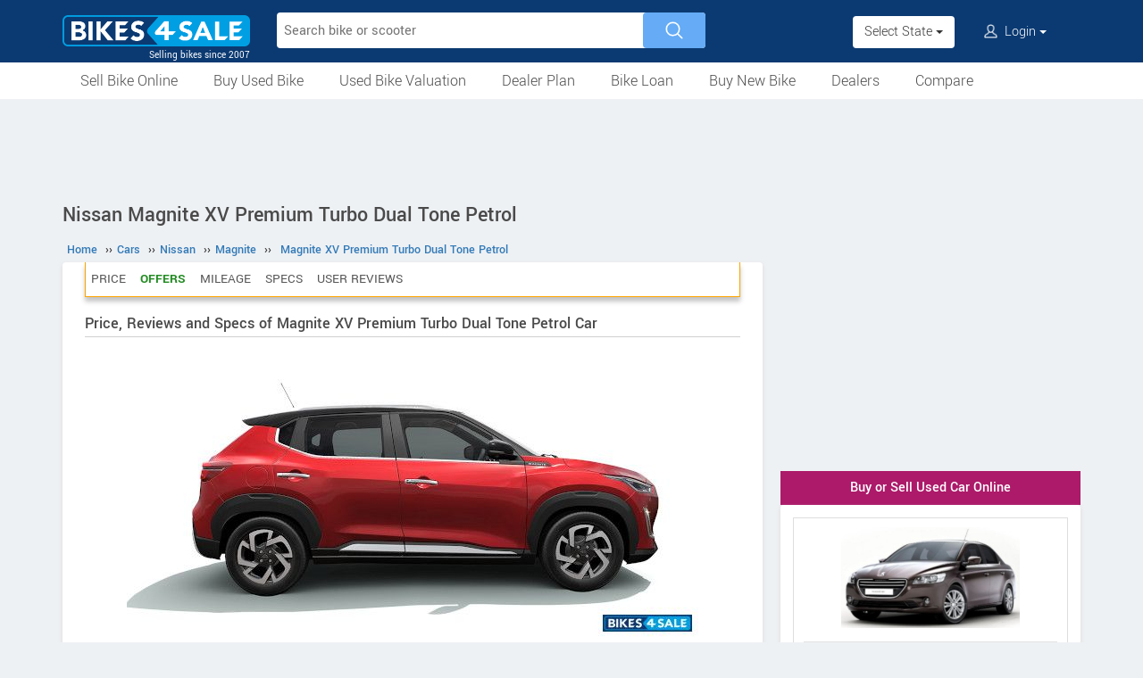

--- FILE ---
content_type: text/html; charset=UTF-8
request_url: https://www.bikes4sale.in/cars/nissan/magnite/magnite-xv-premium-turbo-dual-tone-petrol/
body_size: 11880
content:
<!DOCTYPE html>
<html lang="en" itemscope itemtype="https://schema.org/WebPage">
<head>
<meta charset="utf-8">
<link rel="shortcut icon" href="/favicon-192x192.png">
<meta name="viewport" content="width=device-width, initial-scale=1">
<link rel="manifest" href="/manifest.json">
<link rel="icon" type="image/png" sizes="192x192" href="/favicon-192x192.png">
<link rel="apple-touch-icon" sizes="57x57" href="/apple-icon-57x57.png">
<link rel="apple-touch-icon" sizes="60x60" href="/apple-icon-60x60.png">
<link rel="apple-touch-icon" sizes="72x72" href="/apple-icon-72x72.png">
<link rel="apple-touch-icon" sizes="76x76" href="/apple-icon-76x76.png">
<link rel="apple-touch-icon" sizes="114x114" href="/apple-icon-114x114.png">
<link rel="apple-touch-icon" sizes="120x120" href="/apple-icon-120x120.png">
<link rel="apple-touch-icon" sizes="144x144" href="/apple-icon-144x144.png">
<link rel="apple-touch-icon" sizes="152x152" href="/apple-icon-152x152.png">
<link rel="apple-touch-icon" sizes="180x180" href="/apple-icon-180x180.png">
<link rel="apple-touch-icon" sizes="192x192" href="/favicon-192x192.png">
<meta name="apple-mobile-web-app-capable" content="yes">
<meta name="apple-mobile-web-app-status-bar-style" content="black-translucent">
<meta name="apple-mobile-web-app-title" content="Bikes4Sale">
<meta name="application-name" content="Bikes4Sale">
<meta name="mobile-web-app-capable" content="yes">
<meta name="msapplication-TileColor" content="#0B3A72">
<meta name="msapplication-TileImage" content="/ms-icon-144x144.png">
<meta name="theme-color" content="#0B3A72">
<title>Nissan Magnite XV Premium Turbo Dual Tone Petrol price, specs, mileage, colours, photos and reviews - Bikes4Sale</title>
<meta property="og:title" itemprop="name" content="Nissan Magnite XV Premium Turbo Dual Tone Petrol price, specs, mileage, colours, photos and reviews" />
<meta property="og:site_name" content="Bikes4Sale" />
<meta name="description" property="og:description" itemprop="description" content="Onroad and ex-showroom price, actual mileage, specs, features, colours, pictures, user reviews and all details of Nissan Magnite XV Premium Turbo Dual Tone Petrol Car. Compare with similar models" />
<meta name="keywords" content="Nissan Magnite XV Premium Turbo Dual Tone Petrol" />
<link rel="canonical" href="https://www.bikes4sale.in/cars/nissan/magnite/magnite-xv-premium-turbo-dual-tone-petrol/" />
<meta property="og:url" content="https://www.bikes4sale.in/cars/nissan/magnite/magnite-xv-premium-turbo-dual-tone-petrol/" />
<meta property="og:image" content="https://www.bikes4sale.in/pictures/default/nissan-magnite-xv-premium-turbo-dual-tone-petrol/nissan-magnite-xv-premium-turbo-dual-tone-petrol-640.jpg" />
<link rel="stylesheet" type="text/css" href="/scripts/assets/bootstrap/3.3.7/css/bootstrap.min.css" />
<link rel="stylesheet" type="text/css" href="/style/t-56.css" />
<script type="text/javascript" src="/scripts/jquery-3.1.1.min.js"></script>
<script type="text/javascript" src="/scripts/b4s-v6.4.js"></script>
<script type="text/javascript" src="/scripts/4s-common-v6.4.js"></script>
<script type="text/javascript" src="/scripts/assets/bootstrap/3.3.7/js/bootstrap.min.js"></script>
<script type="text/javascript">
var g_sess_state = "";
</script>
<script async src="https://www.googletagmanager.com/gtag/js?id=G-YGBL2D2TM5"></script>
<script>
window.dataLayer=window.dataLayer || [];
function gtag(){dataLayer.push(arguments);}
gtag('js',new Date());
gtag('config','G-YGBL2D2TM5');
gtag('config','AW-1055345410');
</script>
<script>
!function(f,b,e,v,n,t,s)
{if(f.fbq)return;n=f.fbq=function(){n.callMethod?
n.callMethod.apply(n,arguments):n.queue.push(arguments)};
if(!f._fbq)f._fbq=n;n.push=n;n.loaded=!0;n.version='2.0';
n.queue=[];t=b.createElement(e);t.async=!0;
t.src=v;s=b.getElementsByTagName(e)[0];
s.parentNode.insertBefore(t,s)}(window,document,'script','https://connect.facebook.net/en_US/fbevents.js');
fbq('init','439957339057262');
fbq('track','PageView');
</script>
<noscript><img height="1" width="1" style="display:none" src="https://www.facebook.com/tr?id=439957339057262&ev=PageView&noscript=1" /></noscript>
</head>
<body>
<header>
<nav class="navbar navbar-default">
<div class="container">
<div class="navbar-header">
<div type="button" class="navbar-toggle collapsed" data-toggle="collapse" data-target="#bs-example-navbar-collapse-1" aria-expanded="false">
<img src="/style/images/icon-humberger-white.png" width="25" class="onshrink" alt="menu" />
<img src="/style/images/icon-humberger-white.png" width="25" class="normal" alt="menu" />
</div>
<a class="navbar-brand animated" href="/"><img src="/style/images/bikes4sale-420.png" alt="Bikes4Sale" /><span>Selling bikes since 2007</span></a>
<div class="state-login-mbl-grp">

<div class="for-mbl mbl-stateview">
<div class="dropdown">
<button class="btn dropdown-toggle" type="button" data-toggle="dropdown"><img src="/style/images/icon-location.png" alt="Select Location" />Select State <span class="caret"></span></button>
<ul class="dropdown-menu setStateMenu"></ul>
</div>
</div>
<div class="for-mbl mbl-loginview">
<div class="dropdown">

<button class="btn dropdown-toggle" type="button" data-toggle="dropdown"><img src="/style/images/icon-user.png" alt="Login" /> Login <span class="caret"></span></button>
<ul class="dropdown-menu">
<li><a href="/s.php">Login</a></li>
<li><a href="/signup.php">Sign Up</a></li>
</ul>
</div>
</div>
</div>
</div>
<div class="collapse navbar-collapse" id="bs-example-navbar-collapse-1">

<form class="navbar-form navbar-left for-pc" action="/search.php" method="get" id="autoSrchForm">
<div class="searchbar" id="srchBox">
<input type="text" class="srchBox-input" name="q" placeholder="Search bike or scooter" autocomplete="off" maxlength="100" />
<input type="submit" class="srchBtn" value="" />
</div>
<div id="optBox" style="display:none;"></div>
</form>
<ul class="nav navbar-nav mbl-accnt">
<li class="state for-pc"><div class="dropdown"><button class="btn dropdown-toggle" type="button" data-toggle="dropdown">Select State <span class="caret"></span></button><ul class="dropdown-menu setStateMenu"></ul></div></li><li class="user for-pc">
<div class="dropdown">

<button class="btn dropdown-toggle" type="button" data-toggle="dropdown"><img src="/style/images/icon-user.png" alt="Login" /> Login <span class="caret"></span></button>
<ul class="dropdown-menu">
<li><a href="/s.php">Login</a></li>
<li><a href="/signup.php">Sign Up</a></li>
</ul>
</div>
</li>
</ul>
<ul class="for-mbl mbl-list">
<div class="panel-group" id="accordion" role="tablist" aria-multiselectable="true">
<div class="panel panel-default"><a href="/used/sell/"><p>Sell Bike Online</p></a></div>
<div class="panel panel-default">
<div class="panel-heading" role="tab" id="heading6"><div class="panel-title"><a class="collapsed" data-toggle="collapse" data-parent="#accordion" href="#collapse6" aria-expanded="true" aria-controls="collapse6"><p>Buy Used Bike</p></a></div></div>
<div id="collapse6" class="panel-collapse collapse" role="tabpanel" aria-labelledby="heading6"><div class="panel-body"><ul>
<li><a href="/used/buy/"><p>All Used Bikes</p></a></li>
<li><a href="/used/superbikes.php"><p>Superbikes & Imported Bikes</p></a></li>
<li><a href="/used/repossessed.php"><p>Auction Bikes</p></a></li>
<li><a href="/used/buy/bicycle/"><p>Used Cycles</p></a></li>
</ul></div></div>
</div>
<div class="panel panel-default"><a href="/bike-prices.php"><p>Used Bike Valuation</p></a></div>
<div class="panel panel-default"><a href="/dealer-plan.php"><p>Used Bike Dealer Plan</p></a></div>
<div class="panel panel-default">
<div class="panel-heading" role="tab" id="heading7"><div class="panel-title"><a class="collapsed" data-toggle="collapse" data-parent="#accordion" href="#collapse7" aria-expanded="true" aria-controls="collapse7"><p>Bike Loan</p></a></div></div>
<div id="collapse7" class="panel-collapse collapse" role="tabpanel" aria-labelledby="heading7"><div class="panel-body"><ul>
<li><a href="/loan/?i=u"><p>Loan for Buying Used Bikes</p></a></li>
<li><a href="/loan/?i=n"><p>Loan for Buying New Bikes</p></a></li>
<li><a href="/loan/loan-against-two-wheeler.php"><p>Loan Against Bikes</p></a></li>
<li><a href="/emi-calculator.php"><p>EMI Calculator</p></a></li>
</ul></div></div>
</div>
<div class="panel panel-default">
<div class="panel-heading" role="tab" id="headingOne"><div class="panel-title"><a class="collapsed" data-toggle="collapse" data-parent="#accordion" href="#collapseOne" aria-expanded="true" aria-controls="collapseOne"><p>Buy New Bike</p></a></div></div>
<div id="collapseOne" class="panel-collapse collapse" role="tabpanel" aria-labelledby="headingOne"><div class="panel-body"><ul>
<li><a href="/new/motorcycles/"><p>Motorcycles</p></a></li>
<li><a href="/new/scooters/"><p>Scooters</p></a></li>
<li><a href="/new/atv/"><p>ATV</p></a></li>
<li><a href="/new/mopeds/"><p>Mopeds</p></a></li>
<li><a href="/new/electric/"><p>Electric</p></a></li>
</ul></div></div>
</div>
<div class="panel panel-default">
<div class="panel-heading" role="tab" id="headingTwo"><div class="panel-title"><a class="collapsed" data-toggle="collapse" data-parent="#accordion" href="#collapseTwo" aria-expanded="false" aria-controls="collapseTwo"><p>Dealers</p></a></div></div>
<div id="collapseTwo" class="panel-collapse collapse" role="tabpanel" aria-labelledby="headingTwo"><div class="panel-body"><ul>
<li><a href="/new-bike-showrooms/"><p>New Bike Dealers</p></a></li>
<li><a href="/used/dealers/"><p>Used Bike Dealers</p></a></li>
<li><a href="/rent-bike/"><p>Rent a Bike</p></a></li>
</ul></div></div>
</div>
<div class="panel panel-default"><a href="/compare/"><p>Compare</p></a></div>
<div class="panel panel-default"><a href="/tips-and-advices.php"><p>Tips</p></a></div>
</div>
</ul>
</div>
</div>
<div class="for-mbl mobile-header2">
<div class="container">
</div>
<div>
<div class="mbl-navline3">
<div class="container">
<div class="sml-nav-box"><a href="/used/sell/">Sell Bike</a></div>
<div class="sml-nav-box"><a href="/used/buy/">Buy Used Bike</a></div>
<div class="sml-nav-box"><a href="/bike-prices.php">Valuation</a></div>
<div class="sml-nav-box"><a href="/dealer-plan.php">Dealer Plan</a></div>
<div class="sml-nav-box"><a href="/new/">New Bikes</a></div>
<div class="sml-nav-box"><a href="/loan/">Loan</a></div>
</div>
</div>
</div>
</div>
</nav>
<div id="nav-line2">
<div class="container">
<div class="for-pc">
<nav class="nav">
<ul>
<li><a href="/used/sell/">Sell Bike Online</a></li>
<li>
<a href="/used/buy/">Buy Used Bike</a>
<ul class="nav-jusified submenu-4 center">
<li><a href="/used/buy/">All Used Bikes</a></li>
<li><a href="/used/superbikes.php">Superbikes</a></li>
<li><a href="/used/repossessed.php">Auction Bikes</a></li>
<li><a href="/used/buy/bicycle/">Used Cycles</a></li>
</ul>
</li>
<li><a href="/bike-prices.php">Used Bike Valuation</a></li>
<li><a href="/dealer-plan.php">Dealer Plan</a></li>
<li>
<a href="/loan/">Bike Loan</a>
<ul class="nav-jusified submenu-4 center">
<li><a href="/loan/?i=u">For Used Bike</a></li>
<li><a href="/loan/?i=n">For New Bike</a></li>
<li><a href="/loan/loan-against-two-wheeler.php">Loan Against Bike</a></li>
<li><a href="/emi-calculator.php">EMI Calculator</a></li>
</ul>
</li>
<li>
<a href="/new/">Buy New Bike</a>
<ul class="nav-jusified submenu-5 center">
<li><a href="/new/motorcycles/">Motorcycles </a></li>
<li><a href="/new/scooters/">Scooters</a></li>
<li><a href="/new/atv/">ATV</a></li>
<li><a href="/new/mopeds/">Mopeds</a></li>
<li><a href="/new/electric/">Electric</a></li>
</ul>
</li>
<li>
<a href="/dealers.php">Dealers</a>
<ul class="nav-jusified submenu-3 center">
<li><a href="/new-bike-showrooms/">New Bike Dealers</a></li>
<li><a href="/used/dealers/">Used Bike Dealers</a></li>
<li><a href="/rent-bike/">Rent a Bike</a></li>
</ul>
</li>
<li><a href="/compare/">Compare</a></li>
</ul>
</nav>
</div>
</div>
</div>
</header>

<script type="text/javascript">
initLocMenu();
</script>

<div id="bigb">
<center>
<script async src="https://pagead2.googlesyndication.com/pagead/js/adsbygoogle.js?client=ca-pub-2379055516974469" crossorigin="anonymous"></script>
<!-- B4S-970x90-1 -->
<ins class="adsbygoogle"
style="display:inline-block;width:970px;height:90px"
data-ad-client="ca-pub-2379055516974469"
data-ad-slot="5706507593"></ins>
<script>
(adsbygoogle = window.adsbygoogle || []).push({});
</script>
</center>
</div>
<a href="#" id="back-to-top"></a>

<div id="page" class="container">

      <div id="secondCol">
        <h1>Nissan Magnite XV Premium Turbo Dual Tone Petrol</h1>
        
  <ul itemscope itemtype="https://schema.org/BreadcrumbList" class="schBreadList">
      <li itemprop="itemListElement" itemscope itemtype="https://schema.org/ListItem">
        <a itemprop="item" href="https://www.bikes4sale.in/"><span itemprop="name">Home</span></a>
        <meta itemprop="position" content="1" /> &#8250;&#8250;
      </li>
      <li itemprop="itemListElement" itemscope itemtype="https://schema.org/ListItem">
        <a itemprop="item" href="https://www.bikes4sale.in/cars/"><span itemprop="name">Cars</span></a>
        <meta itemprop="position" content="2" /> &#8250;&#8250;
      </li>
      <li itemprop="itemListElement" itemscope itemtype="https://schema.org/ListItem">
        <a itemprop="item" href="https://www.bikes4sale.in/cars/nissan/"><span itemprop="name">Nissan</span></a>
        <meta itemprop="position" content="3" /> &#8250;&#8250;
      </li>
      <li itemprop="itemListElement" itemscope itemtype="https://schema.org/ListItem">
        <a itemprop="item" href="https://www.bikes4sale.in/cars/nissan/magnite/"><span itemprop="name">Magnite</span></a>
        <meta itemprop="position" content="4" /> &#8250;&#8250;
      </li>
      <li itemprop="itemListElement" itemscope itemtype="https://schema.org/ListItem">
        <a itemprop="item" href="https://www.bikes4sale.in/cars/nissan/magnite/magnite-xv-premium-turbo-dual-tone-petrol/"><span itemprop="name">Magnite XV Premium Turbo Dual Tone Petrol</span></a>
        <meta itemprop="position" content="5" />
      </li>
  </ul>
  
        <div class="content specCont specOview withSchBread" itemscope itemtype="https://schema.org/Product">
          <meta itemprop="name" content="Nissan Magnite XV Premium Turbo Dual Tone Petrol" />
          <meta itemprop="sku" content="2000050603" />
          <div itemprop="brand" itemscope itemtype="https://schema.org/Brand">
            <meta itemprop="name" content="Nissan">
            <meta itemprop="url" content="https://www.bikes4sale.in/cars/nissan/">
          </div>
          <div itemprop="manufacturer" itemscope itemtype="https://schema.org/Organization">
            <meta itemprop="name" content="Nissan">
          </div>
          <meta itemprop="model" content="Magnite XV Premium Turbo Dual Tone Petrol" />
          <meta itemprop="color" content="Flare Garnet Red with Onyx Black" /><meta itemprop="color" content="Pearl White with Onyx Black" /><meta itemprop="color" content="Tourmaline Brown with Onyx Black" /><meta itemprop="color" content="Vivid Blue with Storm White" />
          <nav id="getFixed" class="specMenu">
            <ul class="specMenuList"><li><a href="#price">Price</a></li><li class="offers"><a href="#book">Offers</a></li><li><a href="#mileage">Mileage</a></li><li><a href="#specifications">Specs</a></li><li><a href="#userComments">User Reviews</a></li>
            </ul>
          </nav>

          <script type="text/javascript">
          $(document).ready(function() {
          $(window).scroll(function() {
          $("#getFixed").css({
          "top": "-6px",
          "height": "39px",
          "width": $(".descBox").width()+"px",
          "margin-top": $(this).scrollTop() > 340 ? "6px" : "",
          "margin-bottom": $(this).scrollTop() > 340 ? "26px" : "",
          "position": $(this).scrollTop() > 340 ? "fixed" : "",
          "z-index": $(this).scrollTop() > 340 ? "1000" : "",
          "background-color": "#ffffff"
          });
          });
          $(".specMenu").find("a").click(function(e){
          var href = $(this).attr("href");
          var offsetTop = href === "#" ? 0 : $(href).offset().top - $(".specMenu").outerHeight() - 20;
          $("html, body").stop().animate({
          scrollTop: offsetTop
          }, 500);
          e.preventDefault();
          });
          });
          $(".specMenuList li").click(function(){
          $(".specMenuList li.active").removeClass("active");
          $(this).addClass("active");
          location.href=$(".specMenu li.active a").attr("href");
          });
          </script>

          <h2>Price, Reviews and Specs of Magnite XV Premium Turbo Dual Tone Petrol Car</h2>
          <div class="descBox itemBox">
            <div class="desc itemOverview">
              <div class="itemLogo"><img src="/pictures/default/nissan-magnite-xv-premium-turbo-dual-tone-petrol/nissan-magnite-xv-premium-turbo-dual-tone-petrol-640.jpg" alt="Nissan Magnite XV Premium Turbo Dual Tone Petrol" title="Nissan Magnite XV Premium Turbo Dual Tone Petrol" itemprop="image" /></div><p class="meta">Launched in India in December 2020. 
              </p>
              <p class="noTxt" itemprop="description"></p>
              <div class="krt-clearboth"> </div>
              <div class="mdlsRateBox"><script type="text/javascript" src="/scripts/rating-v1.1.js"></script>
  <div id="ratingBox"><div class="rateHead">Rate Nissan Magnite XV Premium Turbo Dual Tone Petrol:</div>
    <div _id="/cars/nissan/magnite/magnite-xv-premium-turbo-dual-tone-petrol/" class="ratings"><div class="ratings_stars ratings_vote"  _rating="1" title="Poor"></div><div class="ratings_stars ratings_vote"  _rating="2" title="Fair"></div><div class="ratings_stars ratings_vote"  _rating="3" title="Good"></div><div class="ratings_stars ratings_vote"  _rating="4" title="Very Good"></div><div class="ratings_stars "  _rating="5" title="Excellent"></div><div class="total_votes" itemprop="aggregateRating" itemscope itemtype="https://schema.org/AggregateRating"><span class="ratingValue"><span class="bold" itemprop="ratingValue">4.0</span>/5</span><span class="ratingCount"> (<span itemprop="ratingCount">2</span> votes)</span><span class="ratingThanks"></span></div>
    </div><!--ratings-->
  </div><!--ratingBox-->
  
                <div class="mdlsUserRev">
                  <a href="/compare-cars/">Compare</a>
                  <br />
                  <a href="#commentsTmpDiv">Write a Review</a>
                </div>
              </div>
              
            </div>
          </div><center>
  <script async src="https://pagead2.googlesyndication.com/pagead/js/adsbygoogle.js?client=ca-pub-2379055516974469" crossorigin="anonymous"></script>
  <!-- B4S-336x280-1 -->
  <ins class="adsbygoogle"
  style="display:block;height:336px"
  data-ad-client="ca-pub-2379055516974469"
  data-ad-slot="8320573337"></ins>
  <script>
  (adsbygoogle = window.adsbygoogle || []).push({});
  </script>
  </center>
          <div class="descBox" id="price">
            <div class="head">Nissan Magnite XV Premium Turbo Dual Tone Petrol Price <span class="milLnk"><b itemprop="offers" itemscope itemtype="https://schema.org/AggregateOffer">
                          <link itemprop="url" href="https://www.bikes4sale.in/cars/nissan/magnite/magnite-xv-premium-turbo-dual-tone-petrol/" />
                          <meta itemprop="offerCount" content="1" />
                          <span itemprop="priceCurrency" content="INR">Rs.</span>
                          <span itemprop="lowPrice" content="950000">9,50,000</span>
                          <span itemprop="highPrice" content="950000"></span></b> [Ex-showroom, Chandigarh]</span></div>
            <div class="desc splBox">
              <p>The price can change depending on the colour, accessories and other additional features.</p>
              <table class="specNewTbl table" id="prTbl">
                <tr>
                  <th>State, City</th>
                  <th>Ex Showroom Price</th>
                  <th>On Road Price</th>
                </tr>
                  <tr>
                    <td>Chandigarh</td>
                    <td>Rs. 9,50,000</td>
                    <td>--</td>
                  </tr>
                  <tr>
                    <td>Tripura, Agartala</td>
                    <td>Rs. 9,50,000</td>
                    <td>--</td>
                  </tr>
                  <tr>
                    <td>Gujarat, Ahmedabad</td>
                    <td>Rs. 9,50,000</td>
                    <td>--</td>
                  </tr>
                  <tr>
                    <td>Mizoram, Aizawl</td>
                    <td>Rs. 9,50,000</td>
                    <td>--</td>
                  </tr>
                  <tr>
                    <td>Punjab, Amritsar</td>
                    <td>Rs. 9,50,000</td>
                    <td>--</td>
                  </tr>
                  <tr>
                    <td>Karnataka, Bangalore</td>
                    <td>Rs. 9,50,000</td>
                    <td>--</td>
                  </tr>
                  <tr>
                    <td>Madhya Pradesh, Bhopal</td>
                    <td>Rs. 9,50,000</td>
                    <td>--</td>
                  </tr>
                  <tr>
                    <td>Orissa, Bhubaneshwar</td>
                    <td>Rs. 9,50,000</td>
                    <td>--</td>
                  </tr>
                  <tr>
                    <td>Tamil Nadu, Chennai</td>
                    <td>Rs. 9,50,000</td>
                    <td>--</td>
                  </tr>
                  <tr>
                    <td>Tamil Nadu, Coimbatore</td>
                    <td>Rs. 9,50,000</td>
                    <td>--</td>
                  </tr>
              </table>
              <a href="/cars/nissan/magnite/magnite-xv-premium-turbo-dual-tone-petrol/price/" class="clsBtn">View price in other cities</a>
            </div>
          </div>
            <div class="descBox" id="book">
              <div class="head">Offers for Nissan Magnite XV Premium Turbo Dual Tone Petrol</div>
              <p class="bookHead">Book a Test Drive and get the best discount for Nissan Magnite XV Premium Turbo Dual Tone Petrol.</p>
              <div class="bookItemCont">
                <h5 class="bookTest">For Exciting Offers, Book a Test Drive</h5>
                <form name="testDriveForm" method="post" action="/book-test-drive-2.php">
                  <input type="hidden" name="srcPage" id="srcPage" value="/cars/nissan/magnite/magnite-xv-premium-turbo-dual-tone-petrol/" />
                  <input type="hidden" name="srcPageID" id="srcPageID" value="133" />
                  <input type="hidden" name="dlrBcomp" id="dlrBcomp" value="Nissan" />
                  <input type="hidden" name="dlrBitemName" id="dlrBitemName" value="Nissan Magnite XV Premium Turbo Dual Tone Petrol" />
                  <div class="fieldboxs">
                    <div class="ibox"><input type="text" autocomplete="name" name="dlrBname" id="dlrBname" value="" placeholder="Full Name" required /></div>
                    <div class="ibox "><input type="email" autocomplete="email" name="dlrBemail" id="dlrBemail" value="" placeholder="Email" /></div>
                    <div class="ibox"><input type="tel" autocomplete="tel" name="dlrBphone" id="dlrBphone" value="" placeholder="Contact Number" maxlength="15" required /></div>
                    <div class="ibox"><select id="dlrBstat" name="dlrBstat" onchange="setC('#dlrBstat','#dlrBcity','');"><option value="">State</option></select></div>
                    <div class="ibox"><select id="dlrBcity" name="dlrBcity"><option value="">City</option></select></div>
                  </div>
                  <div class="loanOption krt-hide">
                    <label for="loanYes"></label>
                    <input type="checkbox" id="loanYes" name="loanYes" />
                  </div>
                  <div class="tncChk">By submitting, you agree to our <a href="/terms.php" target="_blank">Terms & Conditions</a>.</div>
                  <div class="actBoxs">
                    <div class="captche-box">
                      <div class="captchaTD " id="captchaTD">133</div>
                      <div class="captche-field "><input type="tel" autocomplete="off" name="answer" id="answer" size="3"  placeholder="Enter the nos here" /></div>
                      <div class="btnBoxx"><button class="btn button" onclick="return chkTestDriveForm();">Book Now</button></div>
                    </div>
                  </div>
                </form>
              </div>
              <script type="text/javascript">
              setS("#dlrBstat","#dlrBcity","","");
              setC("#dlrBstat","#dlrBcity","","");
              </script>
            </div>
            
            <div class="descBox">
              <div class="head">Features</div>
              <div class="desc txtPic">SAFETY<br />
- Dual Front airbags<br />
- 3P Seat Belts with Pretensioner & Load limiter Driver & Passenger<br />
- Rear Seat belt,(Emergency Locking Retractor)<br />
- 3-point ELR Seat Belts x 2, 2-point Fix Seat Belt x 1<br />
- Antilock Braking System (ABS)<br />
- Electronic Brake-force Distribution (EBD)<br />
- Anti Roll Bar<br />
- Rear Parking Sensors<br />
- Immobilizer<br />
- Child Lock<br />
- Automatic Warning Hazard on Heavy Braking<br />
- Seat Belt Reminder - Driver & Passenger<br />
- Rear Window Defogger<br />
- LED Front Fog Lamps<br />
- Anti Theft Alarm<br />
- Central Door Lock Driver side switch<br />
- Speed Sensing Lock<br />
- Impact Sensing Unlock<br />
- Rear Camera with Projection guide<br />
- Around View Monitor<br />
- Tyre Pressure Monitoring System<br />
- I-Key (Hands free)<br />
<br />
EXTERIOR<br />
- LED Bi Projector Headlamp<br />
- Headlamp with Manual Levelizer<br />
- LED Daytime Running Light<br />
- Light Saberstyle LED Turn Indicator in Headlamp<br />
- Wide Split Tail Lamps with Signature<br />
- Front Grill with Chrome<br />
- Silver Skid Plates Front & Rear Bumper<br />
- Coloured Sporty Roof Rails (50kg load capacity)<br />
- Nissan Magnite Chrome Signature on Fender Finisher<br />
- Side Turn Indicators on outside Mirrors<br />
- Waist molding Chrome<br />
- Rear Quarter Windown molding Chrome<br />
- Back Door Finisher Body colour<br />
- Tinted Glass (Front/Rear/Back)<br />
<br />
INTERIOR<br />
- Driver + Front Passenger (Slide + Reclining)<br />
- Driver Seat Height Adjust<br />
- Premium embossed black fabric with Synthetic leather accent<br />
- Seat Back Pocket<br />
- Glovebox Storage (10L)<br />
- Front & Rear (Door Pocket + 1L Pet Bottle)<br />
- Centre console 1L Per Bottle x 2<br />
- Rear Seat Armrest Cupholders x 2<br />
- Centre console Storage for Wallet (1.3L)<br />
- Mobile storage tray in Centre console<br />
- Front Door Trim with Dark Grey Fabric + Stitch<br />
- Door Trim Silver Embelish<br />
- Parking Brake with Chrome Button - Leather + Grey stitch<br />
- Gear Knob Silver Finisher<br />
<br />
INFOTAINMENT & CONNECTIVITY<br />
- Front & Rear Speakers (4)<br />
- Front Tweeters (2)<br />
- MP3/AM/FM/RDS Support<br />
- Bluetooth<br />
- USB - 2.4A Fast Charge with illumination<br />
- Floating 8" Touchscreen<br />
- Trip meter Information / Eco Scoring / Eco Coaching<br />
- Rear View Camera with Display Guidelines<br />
- HVAC Airow Indicator<br />
- Apple Carplay & Android Auto<br />
- Voice recognition<br />
- WhatsApp notifications read outs<br />
- iPOD Support<br />
- Wi-Fi Connect for AA & CP<br />
- Around View Monitor Display on Screen<br />
- Rear Camera with Static guidelines<br />
<br />
COMFORT & CONVENIENCE<br />
- Engine Start with Push Botton Start/Stop<br />
- Power Windows Driver & Passenger<br />
- Power Windows Driver side Auto Up Down with Antipinch Safety<br />
- Air conditioner with Deodorizing + Dust Filter<br />
- Electronic Power Steering<br />
- Outside Mirrors Electrically Adjustable<br />
- Rear AC Vents with Chrome Finish<br />
- Chrome Outside Front Door Handles with Request Switch (Driver + Passenger)<br />
- Glovebox with Illumination<br />
- Rear Centre Armrest with Mobile Holder<br />
- Sunvisor - Driver side with Mirror with Flap<br />
- Centre console front Power Outlet (12V)<br />
- Map Lamps & Room Lamps<br />
- Assist Grip Folding Type (Passenger x 1 + Rear x 2)</div>
            </div>
            <section id="cs-sec">
              <div class="descBox" id="rivals">
                <div class="head">Similar Cars</div>
                <div class="cs-list-box"><div class="owl-carousel owl-theme slider-style1 mobile-width-resp">
          <div class="item cs-box">
          <div class="img-box">
          <a href="/cars/kia/sonet/sonet-gtx-1-0l-7dct-petrol/"><img src="/pictures/default/kia-sonet-gtx-1-0l-7dct-petrol/kia-sonet-gtx-1-0l-7dct-petrol-100x75.jpg" alt="Kia Sonet GTX 1.0L 7DCT Petrol" /></a>
          </div>
          <span class="item-name">Kia</span>
          <span class="price"><a href="/cars/kia/sonet/sonet-gtx-1-0l-7dct-petrol/">Sonet GTX 1.0L 7DCT Petrol</a></span>
          </div>
          <div class="item cs-box">
          <div class="img-box">
          <a href="/cars/skoda/kushaq/kushaq-onyx-1-0-tsi-petrol-at/"><img src="/pictures/default/skoda-kushaq-onyx-1-0-tsi-petrol-at/skoda-kushaq-onyx-1-0-tsi-petrol-at-100x75.jpg" alt="Skoda Kushaq Onyx 1.0 TSI Petrol AT" /></a>
          </div>
          <span class="item-name">Skoda</span>
          <span class="price"><a href="/cars/skoda/kushaq/kushaq-onyx-1-0-tsi-petrol-at/">Kushaq Onyx 1.0 TSI Petrol AT</a></span>
          </div>
          <div class="item cs-box">
          <div class="img-box">
          <a href="/cars/nissan/magnite/magnite-geza-special-edition/"><img src="/pictures/default/nissan-magnite-geza-special-edition/nissan-magnite-geza-special-edition-100x75.jpg" alt="Nissan Magnite Geza Special Edition" /></a>
          </div>
          <span class="item-name">Nissan</span>
          <span class="price"><a href="/cars/nissan/magnite/magnite-geza-special-edition/">Magnite Geza Special Edition</a></span>
          </div>
          <div class="item cs-box">
          <div class="img-box">
          <a href="/cars/volkswagen/taigun/taigun-gt-line-1-0l-tsi-mt/"><img src="/pictures/default/volkswagen-taigun-gt-line-1-0l-tsi-mt/volkswagen-taigun-gt-line-1-0l-tsi-mt-100x75.jpg" alt="Volkswagen Taigun GT Line 1.0L TSI MT" /></a>
          </div>
          <span class="item-name">Volkswagen</span>
          <span class="price"><a href="/cars/volkswagen/taigun/taigun-gt-line-1-0l-tsi-mt/">Taigun GT Line 1.0L TSI MT</a></span>
          </div>
          <div class="item cs-box">
          <div class="img-box">
          <a href="/cars/volkswagen/taigun/taigun-first-anniversary-edition-1-0-tsi-petrol-at/"><img src="/pictures/default/volkswagen-taigun-first-anniversary-edition-1-0-tsi-petrol-at/volkswagen-taigun-first-anniversary-edition-1-0-tsi-petrol-at-100x75.jpg" alt="Volkswagen Taigun First Anniversary Edition 1.0 TSI Petrol AT" /></a>
          </div>
          <span class="item-name">Volkswagen</span>
          <span class="price"><a href="/cars/volkswagen/taigun/taigun-first-anniversary-edition-1-0-tsi-petrol-at/">Taigun First Anniversary Edition 1.0 TSI Petrol AT</a></span>
          </div>
          <div class="item cs-box">
          <div class="img-box">
          <a href="/cars/volkswagen/taigun/taigun-first-anniversary-edition-1-0-tsi-petrol/"><img src="/pictures/default/volkswagen-taigun-first-anniversary-edition-1-0-tsi-petrol/volkswagen-taigun-first-anniversary-edition-1-0-tsi-petrol-100x75.jpg" alt="Volkswagen Taigun First Anniversary Edition 1.0 TSI Petrol" /></a>
          </div>
          <span class="item-name">Volkswagen</span>
          <span class="price"><a href="/cars/volkswagen/taigun/taigun-first-anniversary-edition-1-0-tsi-petrol/">Taigun First Anniversary Edition 1.0 TSI Petrol</a></span>
          </div></div></div>
              </div>
            </section>
            
          <div class="descBox">
            <div class="head">Colours</div>
            <div class="desc splBox"><p>Flare Garnet Red with Onyx Black<br />
Pearl White with Onyx Black<br />
Tourmaline Brown with Onyx Black<br />
Vivid Blue with Storm White</p></div>
          </div>
          <div class="descBox" id="mileage">
            <div class="head">Mileage <a href="#commentsTmpDiv" class="milLnk">Share Your Mileage</a></div>
            <table class="table specNewTbl"><tr itemprop="additionalProperty" itemscope itemtype="https://schema.org/PropertyValue"><td itemprop="name">Overall Mileage</td><td><span itemprop="value">20</span> <span itemprop="unitText">km per litre</span></td></tr>
            </table>
          </div>
              <div class="descBox dlrSlidList">
                <div class="head"><a href="/car-showrooms/dealer/nissan/" target="_blank">Nissan Dealers</a></div>
                <div class="cs-list-box">
                  <div class="owl-carousel owl-theme slider-style2 mobile-width-resp">
                    <div class="item cs-box"><span class="price specH3">Honnassiri Nissan</span><p>NO 98 DIGITAL PARK RD, 
2ND STAGE , 
YESHWANTPURA INDUSTRIAL SUBURB, 
YESHWANTHPURA Karnataka</p><a href="/car-showrooms/dealer/nissan/karnataka/bangalore/15930/honnassiri-nissan" class="contact blue-btn-sm">Contact Dealer</a></div><div class="item cs-box"><span class="price specH3">R N G Nissan - KANPUR</span><p>87/43, 
ACHARYA NAGAR, 
SANGEET CINEMA BUILDING, Uttar Pradesh</p><a href="/car-showrooms/dealer/nissan/uttar-pradesh/kanpur-nagar/15922/r-n-g-nissan-kanpur" class="contact blue-btn-sm">Contact Dealer</a></div><div class="item cs-box"><span class="price specH3">Neo Nissan</span><p>NO 30, 
NAJAFGARH ROAD, 
MOTI NAGAR, Delhi</p><a href="/car-showrooms/dealer/nissan/delhi/new-delhi/15915/neo-nissan" class="contact blue-btn-sm">Contact Dealer</a></div><div class="item cs-box"><span class="price specH3">Youwe Nissan</span><p>PLOT NO. 16, 
RAJASHTHANI UDYOG NAGAR, 
JAHANGIR PURI, 
MATRO STATION, Delhi</p><a href="/car-showrooms/dealer/nissan/delhi/new-delhi/15914/youwe-nissan" class="contact blue-btn-sm">Contact Dealer</a></div><div class="item cs-box"><span class="price specH3">Neo Nissan</span><p>NO E/5, 
PRASHANT VIHAR, Delhi</p><a href="/car-showrooms/dealer/nissan/delhi/new-delhi/15913/neo-nissan" class="contact blue-btn-sm">Contact Dealer</a></div><div class="item cs-box"><span class="price specH3">West Coast, Ambawadi</span><p>B-G, 01-02, 
SHIVALIK PLAZA, 
IIM ROAD, 
PANJARA POLE, 
AMBAWADI, Gujarat</p><a href="/car-showrooms/dealer/nissan/gujarat/ahmedabad/15912/west-coast-ambawadi" class="contact blue-btn-sm">Contact Dealer</a></div> <div class="item cs-box"><span class="price specH3">More Dealers</span><p>View all Nissan Showrooms</p><a href="/car-showrooms/dealer/nissan/" class="contact blue-btn-sm" target="_blank">View All Showrooms</a></div>
                  </div>
                </div>
              </div>
          <div class="descBox" id="specifications">
            <div class="head">Technical Specifications</div>
            <table class="table specNewTbl">
              <tr itemprop="additionalProperty" itemscope itemtype="https://schema.org/PropertyValue"><td itemprop="name">Vehicle Type</td><td itemprop="value">Car</td></tr><tr itemprop="additionalProperty" itemscope itemtype="https://schema.org/PropertyValue"><td itemprop="name">Fuel</td><td itemprop="value">Petrol</td></tr><tr itemprop="additionalProperty" itemscope itemtype="https://schema.org/PropertyValue"><td itemprop="name">Engine Displacement</td><td><span itemprop="value">999.00</span> <span itemprop="unitText">cc</span></td></tr><tr itemprop="additionalProperty" itemscope itemtype="https://schema.org/PropertyValue"><td itemprop="name">Engine Details</td><td itemprop="value">3 Cylinders</td></tr><tr><td>Bore x Stroke</td><td>72.2mm x 81.3mm</td></tr><tr itemprop="additionalProperty" itemscope itemtype="https://schema.org/PropertyValue"><td itemprop="name">Maximum Power</td><td itemprop="value">100 Ps @ 5000 Rpm</td></tr><tr itemprop="additionalProperty" itemscope itemtype="https://schema.org/PropertyValue"><td itemprop="name">Maximum Torque</td><td itemprop="value">160 Nm @ 2800 Rpm</td></tr><tr itemprop="additionalProperty" itemscope itemtype="https://schema.org/PropertyValue"><td itemprop="name">Transmission</td><td itemprop="value">5 Speed Manual</td></tr>
            </table>
              <table class="table specNewTbl"><tr><th colspan="2">Brakes</th></tr><tr itemprop="additionalProperty" itemscope itemtype="https://schema.org/PropertyValue"><td itemprop="name">Front Brake</td><td itemprop="value">Disc</td></tr><tr itemprop="additionalProperty" itemscope itemtype="https://schema.org/PropertyValue"><td itemprop="name">Rear Brake</td><td itemprop="value">Drum</td></tr>
              </table>
              <table class="table specNewTbl"><tr><th colspan="2">Chassis and Suspension</th></tr><tr><td>Front Suspension</td><td>Mac Pherson strut with Lower Transverse link</td></tr><tr><td>Rear Suspension</td><td>Twin tube telescopic shock absorber</td></tr>
              </table>
              <table class="table specNewTbl"><tr><th colspan="2">Tyres</th></tr><tr itemprop="additionalProperty" itemscope itemtype="https://schema.org/PropertyValue"><td itemprop="name">Wheels / Rim</td><td itemprop="value">Alloy</td></tr><tr><td>Front Tyre</td><td>195/60 R16</td></tr><tr><td>Rear Tyre</td><td>195/60 R16</td></tr>
              </table>
              <table class="table specNewTbl"><tr><th colspan="2">Dimensions</th></tr><tr itemprop="additionalProperty" itemscope itemtype="https://schema.org/PropertyValue"><td itemprop="name">Length</td><td><span itemprop="value">3994</span> <span itemprop="unitCode" content="MMT">mm</span></td></tr><tr><td>Width</td><td itemprop="width" itemscope itemtype="https://schema.org/QuantitativeValue"><span itemprop="value">1758</span> <span itemprop="unitCode" content="MMT">mm</span></td></tr><tr><td>Height</td><td itemprop="height" itemscope itemtype="https://schema.org/QuantitativeValue"><span itemprop="value">1572</span> <span itemprop="unitCode" content="MMT">mm</span></td></tr><tr><td>Wheelbase</td><td>2500 mm</td></tr><tr><td>Kerb Weight</td><td>1014 kg</td></tr><tr><td>Ground Clearance</td><td>205 mm</td></tr><tr><td>Fuel Tank Capacity</td><td>40 litres</td></tr>
              </table>
              <table class="table specNewTbl">
                <tr><th>Additional Details</th></tr>
                <tr><td class="txtPic">Boot Space (L) : 336<br />
Steering Type : Electronic Power Steering<br />
Truning Radius (m) : 5.0<br />
Stabilizer bar : FR : Solid Stab Bar with Grip Bush<br />
Shock absorbers : Double Acting</td></tr>
              </table>
          </div>
      <div id="userComments" class="commentsTmpDiv">
      </div>
    <div id="commentsTmpDiv" class="commentsTmpDiv">
      <form name="commAddForm" class="commAddForm" method="post" action="/comments-add.php">
        <div class="head">Tell us why you love or hate Magnite XV Premium Turbo Dual Tone Petrol</div>
        <input type="hidden" name="comm_page" value="/cars/nissan/magnite/magnite-xv-premium-turbo-dual-tone-petrol/" />
        <input type="hidden" name="user_iid" value="133" />
        <input type="hidden" name="comm_user_mail" id="comm_user_mail" value="guest@bikes4sale.in" />
        Name :<br><input type="text" name="comm_user_name" id="comm_user_name" class="comm_user_name" autocomplete="name" maxlength="60" /><br>Review :<br>
        <textarea name="comm_comments" id="comm_comments" class="comm_comments" maxlength="4000"></textarea><br>
        <div class="captche-box">
        <div id="captchaTD" class="captchaTD ">133</div>
        <div class="captche-field "><span class="glyphicon glyphicon-arrow-right"></span><input type="tel" autocomplete="off" name="comm_answer" id="comm_answer" class="comm_answer"  placeholder="Enter the nos here" /></div>
        <div class="btnBoxx"><input class="clsBtn" type="submit" name="Submit" value="Submit Review" onclick="return checkCommTmpForm();" /></div>
        </div>
      </form>
    </div><br /><br />
        </div><!--End of content-->
      </div><!--End of secondCol--><div id="thirdCol">
<center>
<script async src="https://pagead2.googlesyndication.com/pagead/js/adsbygoogle.js?client=ca-pub-2379055516974469" crossorigin="anonymous"></script>
<!-- B4S-300x600 -->
<ins class="adsbygoogle"
style="display:block"
data-ad-client="ca-pub-2379055516974469"
data-ad-slot="8614129192"
data-ad-format="auto"
data-full-width-responsive="true"></ins>
<script>
(adsbygoogle = window.adsbygoogle || []).push({});
</script>
</center>
<div style="height:20px;"><!--gap--></div>
<center>
<div class="side-box" id="sideBoxPro1">
<div class="head">Buy or Sell Used Car Online</div>
<div class="content side-box-slideshows">
<a href="/redirect.php?pid=c4s" rel="nofollow" target="_blank"><div class="oud"><div class="cib"><div><img src="/pictures/static/sell-used-car.jpg" alt="Sell Used Car Online" /></div><span>Get the best price for your old car.<br />Buy or sell second hand cars online.</span></div></div></a>
</div>
</div>
</center>
<div style="height:20px;"><!--gap--></div><center>
<div class="side-box">
<div class="head">Trending Cars !!!</div>
<div class="content side-box-slideshows">
<a href="/cars/tata/curvv/curvv/"><img src="/pictures/default/tata-curvv/tata-curvv-228.jpg" alt="Tata Curvv" /><span>Tata Curvv</span></a>
<a href="/cars/hyundai/i10/i10-nios-sportz-1-2l-hy-cng-duo-mt/"><img src="/pictures/default/hyundai-i10-nios-sportz-1-2l-hy-cng-duo-mt/hyundai-i10-nios-sportz-1-2l-hy-cng-duo-mt-228.jpg" alt="Hyundai i10 Nios Sportz 1.2L Hy-CNG Duo MT" /><span>Hyundai i10 Nios Sportz 1.2L Hy-CNG Duo MT</span></a>
<a href="/cars/hyundai/exter/exter-sx-1-2l-hy-cng-duo-mt/"><img src="/pictures/default/hyundai-exter-sx-1-2l-hy-cng-duo-mt/hyundai-exter-sx-1-2l-hy-cng-duo-mt-228.jpg" alt="Hyundai Exter SX 1.2L Hy-CNG Duo MT" /><span>Hyundai Exter SX 1.2L Hy-CNG Duo MT</span></a>
</div>
</div>
</center>
<div style="height:20px;"><!--gap--></div><center>
<div class="side-box">
<div class="head">Popular New Two-Wheelers</div>
<div class="content side-tabs-pics">
<a href="/details/yakuza/shama/shama/"><img src="/pictures/default/yakuza-shama/yakuza-shama-228.jpg" alt="Yakuza Shama" /><span>Yakuza Shama</span></a>
<a href="/details/zelio/logix/logix/"><img src="/pictures/default/zelio-logix/zelio-logix-228.jpg" alt="Zelio Logix" /><span>Zelio Logix</span></a>
<a href="/details/ktm/rc/rc-160/"><img src="/pictures/default/ktm-rc-160/ktm-rc-160-228.jpg" alt="KTM RC 160" /><span>KTM RC 160</span></a>
<a href="/details/bajaj/pulsar/pulsar-150-single-disc-ug/"><img src="/pictures/default/bajaj-pulsar-150-single-disc-ug/bajaj-pulsar-150-single-disc-ug-228.jpg" alt="Bajaj Pulsar 150 Single Disc UG" /><span>Bajaj Pulsar 150 Single Disc UG</span></a>
</div>
</div>
</center>

<div style="height:20px;"><!--gap--></div><center>
<div class="side-box">
<div class="head">New Cars in India</div>
<div class="content side-tabs-pics">
<a href="/cars/citroen/basalt/basalt/"><img src="/pictures/default/citroen-basalt/citroen-basalt-228.jpg" alt="Citroen Basalt" /><span>Citroen Basalt</span></a>
<a href="/cars/nissan/x-trail/x-trail/"><img src="/pictures/default/nissan-x-trail/nissan-x-trail-228.jpg" alt="Nissan X-Trail" /><span>Nissan X-Trail</span></a>
<a href="/cars/lexus/lm/lm-350h-4-seater-ultra-luxury/"><img src="/pictures/default/lexus-lm-350h-4-seater-ultra-luxury/lexus-lm-350h-4-seater-ultra-luxury-228.jpg" alt="Lexus LM 350h 4-Seater Ultra Luxury" /><span>Lexus LM 350h 4-Seater Ultra Luxury</span></a>
<a href="/cars/nissan/ariya/ariya/"><img src="/pictures/default/nissan-ariya/nissan-ariya-228.jpg" alt="Nissan Ariya" /><span>Nissan Ariya</span></a>
</div>
</div>
</center>
<div style="height:20px;"><!--gap--></div><center>
<script async src="https://pagead2.googlesyndication.com/pagead/js/adsbygoogle.js?client=ca-pub-2379055516974469" crossorigin="anonymous"></script>
<!-- B4S-336x280-2 -->
<ins class="adsbygoogle"
style="display:block"
data-ad-client="ca-pub-2379055516974469"
data-ad-slot="6546527995"
data-ad-format="auto"
data-full-width-responsive="true"></ins>
<script>
(adsbygoogle = window.adsbygoogle || []).push({});
</script>
</center>
<div style="height:20px;"><!--gap--></div><center>
<div class="side-box" id="sideBoxPics2Box">
<div class="head">Electric Cars in India</div>
<div class="content side-tabs-pics">
<a href="/cars/mg/windsor/windsor-ev/"><img src="/pictures/default/mg-windsor-ev/mg-windsor-ev-228.jpg" alt="MG Windsor EV" /><span>MG Windsor EV</span></a>
<a href="/cars/wings/robin/robin/"><img src="/pictures/default/wings-robin/wings-robin-228.jpg" alt="Wings Robin" /><span>Wings Robin</span></a>
<a href="/cars/mini/countryman/countryman-electric/"><img src="/pictures/default/mini-countryman-electric/mini-countryman-electric-228.jpg" alt="Mini Countryman Electric" /><span>Mini Countryman Electric</span></a>
<a href="/cars/tata/curvv/curvv-ev/"><img src="/pictures/default/tata-curvv-ev/tata-curvv-ev-228.jpg" alt="Tata Curvv EV" /><span>Tata Curvv EV</span></a>
</div>
</div>
</center>
<div style="height:20px;"><!--gap--></div><center>
<div class="side-box" id="side-box-Price">
<div class="content">
<a href="/bike-prices.php"><div class="head">Bikes4Sale Price Guide : Used Bike Valuation Tool</div></a>
<p><strong>Know the market value of your used bike</strong></p>
<div id="priceWidget">
<select id="priceWid_comp" onchange="setM('#priceWid_comp','#priceWid_modl','#priceWid_vern','#priceWid_year',null); priceWid_removeOth();"><option value="">Select Brand</option></select>
<select id="priceWid_modl" onchange="setV('#priceWid_comp','#priceWid_modl','#priceWid_vern','#priceWid_year',null); priceWid_removeOth();"><option value="">Select Model</option></select>
<select id="priceWid_vern" onchange="setVer('#priceWid_comp','#priceWid_modl','#priceWid_vern','#priceWid_year');" class="krt-hide"><option value="">Select Version</option></select>
<select id="priceWid_stat"><option value="">Select State</option></select>
<select id="priceWid_year"><option value="">Select Year</option></select>
<br>KMs Run <input id="priceWid_km" onkeyup="priceWid_showKMsFormat();" maxlength="6" type="tel"><span id="preiceWid_kmDisplayTxt"></span>
<br><br><input class="clsBtn" value="Check Price" onclick="preiceWid_advSrch();" type="button"><br>
</div>
</div>
</div>
</center>
<script type="text/javascript">
priceWid_Init();
</script>

<div style="height:20px;"><!--gap--></div>
<center>
<div class="side-box actBoxSide">
<div class="head"><a href="/used/sell/">Sell Your Old Two-Wheeler</a></div>
<div class="content">
<p>Get the best price for your old bike. Sell your bike at the Largest Used Bike Market.</p>
<div class="preBen">
<div>Why Sell With Bikes4Sale?</div>
<ul>
<li>• Started in 2007 - First bike portal in India.</li>
<li>• More than 8 lakh bikes sold so far.</li>
<li>• Usual time to sell between 1 to 21 days.</li>
<li>• No commission on sale.</li>
<li>• Loan Assistance for Buyers.</li>
</ul>
<p><a href="/used/sell/" class="button">Sell Your Bike Now</a></p>
</div>
</div>
</div>
</center>

<div style="height:20px;"><!--gap--></div>
</div></div><footer>
<center>
<br /><a href="#" class="pwaInstallLink"><img src="/style/images/download-app-gb.png" alt="Install App" title="Install App" /></a>
</center>
<div class="pre-footer"><div class="footCont">
<div class="prefRow">
<div class="prefCol"><ul>
<li class="footer-title">Used Bikes</li>
<li><a href="/used/buy/bikes-in-bangalore/">Bangalore</a> | <a href="/used/buy/bikes-in-hyderabad/">Hyderabad</a></li>
<li><a href="/used/buy/bikes-in-mumbai/">Mumbai</a> | <a href="/used/buy/bikes-in-pune/">Pune</a></li>
<li><a href="/used/buy/bikes-in-chennai/">Chennai</a> | <a href="/used/buy/bikes-in-ernakulam/">Kochi</a></li>
<li><a href="/used/buy/bikes-in-delhi/">Delhi</a> | <a href="/used/buy/bikes-in-lucknow/">Lucknow</a></li>
<li><a href="/used/buy/bikes-in-ahmedabad/">Ahmedabad</a> | <a href="/used/buy/bikes-in-jaipur/">Jaipur</a></li>
<li><a href="/used/buy/bikes-in-kolkata/">Kolkata</a> | <a href="/used/buy/bicycle/">Used Cycles</a></li>
</ul></div>
<div class="prefCol"><ul>
<li class="footer-title">New Bikes</li>
<li><a href="/new/electric/">Electric Two-Wheelers</a></li>
<li><a href="/new/motorcycles/">Motorcycles</a></li>
<li><a href="/new/scooters/">Scooters</a></li>
<li><a href="/new/mopeds/">Mopeds</a></li>
<li><a href="/new/atv/">ATV</a></li>
<li><a href="/custom-motorcycle-builders/">Custom Bikes</a></li>
</ul></div>
<div class="prefCol"><ul>
<li class="footer-title">Services</li>
<li><a href="/loan/">Two-wheeler Finance</a></li>
<li><a href="/bike-prices.php">Bike Valuation</a></li>
<li><a href="/p.php">Bike Selling Plans</a></li>
<li><a href="/featured-listing.php?pid=foot">Featured Listing</a></li>
<li><a href="/dealer-plan.php">Used Bike Dealer Plan</a></li>
<li><a href="/sell-used-bicycles-online.php">Sell Used Cycle</a></li>
</ul></div>
<div class="prefCol"><ul>
<li class="footer-title">About</li>
<li><a href="/about-us.php">About Us</a> | <a href="/used/sell/bike-selling-app.php">Download App</a></li>
<li><a href="/help.php">Help</a> | <a href="/advertise_withus.php">Advertise</a></li>
<li><a href="/contact_us.php">Contact</a> | <a href="/wp/1198/feedbacks/">Feedback</a></li>
<li><a href="/refund-policy.php">Refund Policy</a></li>
<li><a href="/terms.php">T&C</a> | <a href="/privacypolicy.php">Privacy Policy</a></li>
<li><a href="/change-country.php">Change Country</a></li>
</ul></div>
</div>
</div></div>
<div class="post-footer">
<div class="followBox krtPdts"><ul>
<li><a href="https://www.carz4sale.in/" rel="nofollow"><img src="/style/images/carz4sale-420.png" alt="Carz4Sale" title="Carz4Sale" /></a></li>
<li><a href="/"><img src="/style/images/bikes4sale-420.png" alt="Bikes4Sale" title="Bikes4Sale" /></a></li>
</ul></div>
<div class="followBox"><ul>
<li><a href="https://www.facebook.com/Bikes4Sale/" target="_blank"> <img src="/style/images/icon-facebook.png" alt="Facebook" /> </a></li>
<li><a href="https://www.instagram.com/bikes4sale_official/" target="_blank"> <img src="/style/images/icon-instagram.png" alt="Instagram" /> </a></li>
</ul></div>
<div><p class="since">© Bikes4Sale - Selling bikes since 2007</p></div>
</div>
</footer>

<script type="text/javascript" src="/scripts/com-foot-v1.3.js"></script>

<script type="text/javascript" src="/scripts/assets/owl-carousel/2.2.1/owl.carousel.min.js"></script>
<script type="text/javascript">
owlCarousel_Init();
</script>
<script async src="https://pagead2.googlesyndication.com/pagead/js/adsbygoogle.js?client=ca-pub-2379055516974469" crossorigin="anonymous"></script>
</body></html>

--- FILE ---
content_type: text/html; charset=utf-8
request_url: https://www.google.com/recaptcha/api2/aframe
body_size: 185
content:
<!DOCTYPE HTML><html><head><meta http-equiv="content-type" content="text/html; charset=UTF-8"></head><body><script nonce="xr4suLVEnFKlTbpz7QMK3Q">/** Anti-fraud and anti-abuse applications only. See google.com/recaptcha */ try{var clients={'sodar':'https://pagead2.googlesyndication.com/pagead/sodar?'};window.addEventListener("message",function(a){try{if(a.source===window.parent){var b=JSON.parse(a.data);var c=clients[b['id']];if(c){var d=document.createElement('img');d.src=c+b['params']+'&rc='+(localStorage.getItem("rc::a")?sessionStorage.getItem("rc::b"):"");window.document.body.appendChild(d);sessionStorage.setItem("rc::e",parseInt(sessionStorage.getItem("rc::e")||0)+1);localStorage.setItem("rc::h",'1769320137797');}}}catch(b){}});window.parent.postMessage("_grecaptcha_ready", "*");}catch(b){}</script></body></html>